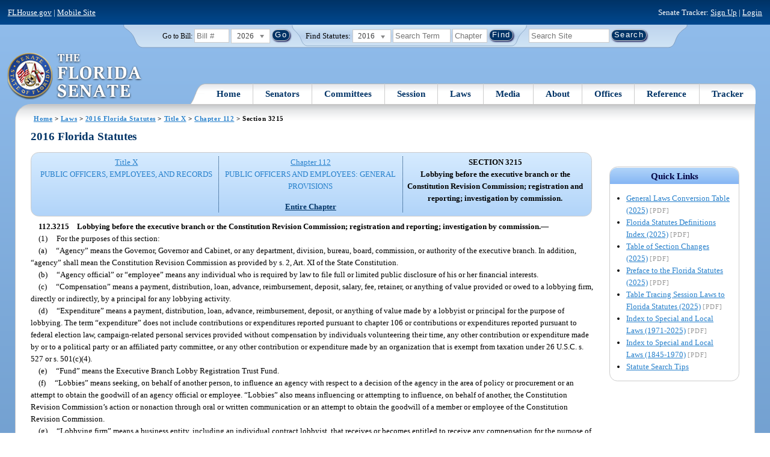

--- FILE ---
content_type: text/html; charset=utf-8
request_url: https://www.flsenate.gov/Laws/Statutes/2016/112.3215
body_size: 68097
content:
<!DOCTYPE html>

<html class="no-js">

<head>
    <meta charset="utf-8" />
    <link rel="apple-touch-icon" href="/Content/img/apple-touch-icon.png">
    <link rel="apple-touch-icon" sizes="72x72" href="/Content/img/apple-touch-icon-72x72-precomposed.png">
    <link rel="apple-touch-icon" sizes="57x57" href="/Content/img/apple-touch-icon-57x57-precomposed.png">
    <link rel="apple-touch-icon" sizes="114x114" href="/Content/img/apple-touch-icon-114x114-precomposed.png">
    <title>
    Chapter 112 Section 3215 - 2016 Florida Statutes - The Florida Senate
</title>
    <link href="/Content/css/styles.css" rel="stylesheet" type="text/css" media="screen" />
    <link href="/Content/css/print.css" rel="stylesheet" type="text/css" media="print" />
    <link href="/Content/css/chosen.css" rel="stylesheet" type="text/css" />
    
    <style>
        /*.box.left { padding: 0; }*/
        .statuteTOC { text-align: left; clear: both; /*background: none repeat scroll 0 0 #EDEDED; border: 0.09em solid #A9AAAB;*/ padding: 0.5em; position: relative; float: left; width: 98%; border-top: .09em dotted #036; }
            .statuteTOC:first-of-type, .statuteTOC.entireCh { border-top: none; }
        .lt-ie9 .statuteTOC.entireCh { border: 0; }
        .statuteTOC:hover { /*background-color:#d3e9ff;*/ background-color: #fff; }
        .statuteTOC a, .statuteTOC .selected { text-decoration: none; font-weight: bold; font-size: 1.1em; }

        /*.statuteTOC .entireCh a {float:right; }*/
        .tracker { float: left; width: 28px; }
        .trackerTitle { width: 28px; height:28px; float: left; content: ' '; }
        .statuteTOC .title { width: 10em; float: left; }
        .statuteTOC .descript { display: block; float: left; width: 60%; }
        .TOCcontrols { width: 9em; float: right; /*position: absolute; right: .5em;*/ }
            .TOCcontrols a { background: #036; color: #fff; padding: .2em .4em; white-space: nowrap; }
                .TOCcontrols a:hover { background: #2881cc; }
            .TOCcontrols .entireCh { display: block; margin-top: 1em; background: transparent; color: #036; padding: 0; text-align: right; margin-right: .5em; }
                .TOCcontrols .entireCh:hover { color: #2881CC; background: transparent; }

        /*Condensed/Mini Statute TOC prototype*/
        .miniStatuteTOC { /*float: left;*/  padding: 0 .5em; border-right: .09em dotted #036; display:table-cell; vertical-align:top; }
            .miniStatuteTOC:last-of-type  { border-right: none; }
        .twoAreas.filter, .threeAreas.filter, .fourAreas.filter { display: table; }
        .twoAreas .miniStatuteTOC { width: 49%;}
        .threeAreas .miniStatuteTOC { width: 32%; }
        .fourAreas .miniStatuteTOC { width: 24%; }

        .miniStatuteTOC a, .miniStatuteTOC a:hover .title { text-decoration: none; }
        .miniStatuteTOC a .title {text-decoration: underline; display:block;}
        
        .miniStatuteTOC .selected { text-decoration: none; font-weight: bold; /*font-size: 1.1em;*/  }
            .miniStatuteTOC a.wholeChp { display: block; margin-top: 1em; font-weight:bold; color: #036; text-decoration:underline;}
                .miniStatuteTOC a.wholeChp:hover { text-decoration: none; }
        .citeSearch { height: 32px; width: 32px; background-image: url("/UserContent/img/icons/billscite.png"); background-repeat:no-repeat; content: " "; display: inline-block; margin-right: 0.25em; }
        .trackMulti { height: 32px; width: 32px; background-image: url("/UserContent/img/icons/trackMulti.png"); background-repeat:no-repeat; content: " "; display: inline-block; margin-right: 0.25em; }
       #htop p.grid-50 {clear: none !important; margin: 0.8em 0 !important; } /* DP: style rule added to fix top header by negating styles added by statutory files */ 
       
       /*CV: styles added for titles affected by right column icons.*/
        div.PartTitle p { clear: left; }  
        div.Title p { clear: left; }
        .highlight { background-color:#ffff70; font-weight: bold; }
        .lt-ie10 div#RightCol { width: 230px; }
        #RightCol {margin-top:4.5em; }
    </style>



<script src="/Scripts/GoogleAnalytics.js"></script>

<script>
    initializeGoogleAnalytics('https://www.googletagmanager.com/gtag/js?id=', 'G-8CSBCL4LLF');
</script>

<script>
    initializeGoogleAnalytics('https://www.googletagmanager.com/gtag/js?id=', 'G-ZLT62P38CF');
</script>



</head>
<body>

    <!-- Transparent image to track how many users have JavaScript disabled -->
    <noscript><img src="/usercontent/img/icons/TransparentDot.gif" /></noscript>

    <script src="/Scripts/jquery-3.7.1.js"></script>
<script src="/Scripts/modernizr-2.6.2-respond-1.1.0.min.js"></script>
<script src="/Scripts/jquery.colorbox-min.js"></script>
<script src="/Scripts/jquery.placeholder.js"></script>
<script src="/Scripts/PhotoViewer.js"></script>
<script src="/Scripts/Tracker.js"></script>
<script src="/Scripts/chosen.jquery.js"></script>


    <!-- Htop: begin -->
    <div class="noindex">
        <!--noindex class tells Site Search Crawler to ignore html inside this tag-->

        <p id="skip"><a href="#menu">Skip to Navigation</a> | <a href="#main">Skip to Main Content</a> | <a href="#footer">Skip to Site Map</a></p>

        <div id="htop" class="grid-100 grid-parent clearfix">

            <p class="grid-50"><a href="http://www.flhouse.gov" id="FLHouseLink">FLHouse.gov</a> | <a class="GAMobile" href="/MobileSite">Mobile Site</a></p>
                <p class="grid-50 righttext">Senate Tracker: <a href="/Tracker/Signup">Sign Up</a> | <a href="/Tracker/Login">Login</a> </p>

        </div>
    </div>
    <!-- Htop: end -->
    <!-- Watch Session: end -->
    <div class="grid-container">
        <div class="grid-100">
            <div class="header-container">
                <!-- Search box: begin -->
                <div class="noindex">
                    <!--noindex class tells Site Search Crawler to ignore html inside this tag-->
                    <div id="searchbox">
                        <!--Go to Bill-->
                        <form action="/Session/Bill" method="post" class="form-inline">
                            <input name="__RequestVerificationToken" type="hidden" value="9cpLHrnZcyZjIPkkPRr5PI7qlabaf_vLMDOiX_4WG0IbWNJPjKA8CV7pflmJwcfY2Q5YMHbX2XbYYUOaAy9Zk7FmmDnEfyxMdiUFBGDABS01" />
                            <span>
                                <label for="BillNumber">Go to Bill:</label>
                            </span>
                            <input type="search" class="input-mini-em" name="BillNumber" id="BillNumber" placeholder="Bill #">
                            <label class="print" for="billYear">Year:</label>
                                <select name="SessionYear" id="billYear" class="aytdropdown">
                <option value="2026" selected="selected">2026</option>
                <option value="2025">2025</option>
                <option value="2025C">2025C</option>
                <option value="2025B">2025B</option>
                <option value="2025A">2025A</option>
                <option value="2024O">2024 Org.</option>
                <option value="2024">2024</option>
                <option value="2023C">2023C</option>
                <option value="2023">2023</option>
                <option value="2023B">2023B</option>
                <option value="2022A">2022A</option>
                <option value="2022O">2022 Org.</option>
                <option value="2022D">2022D</option>
                <option value="2022C">2022C</option>
                <option value="2022">2022</option>
                <option value="2021B">2021B</option>
                <option value="2021A">2021A</option>
                <option value="2021">2021</option>
                <option value="2020O">2020 Org.</option>
                <option value="2020">2020</option>
                <option value="2019I">2019 I</option>
                <option value="2019">2019</option>
                <option value="2018O">2018 Org.</option>
                <option value="2018">2018</option>
                <option value="2017A">2017A</option>
                <option value="2017">2017</option>
                <option value="2016O">2016 Org.</option>
                <option value="2016">2016</option>
                <option value="2015C">2015C</option>
                <option value="2015B">2015B</option>
                <option value="2015A">2015A</option>
                <option value="2015">2015</option>
                <option value="2014O">2014 Org.</option>
                <option value="2014A">2014A</option>
                <option value="2014">2014</option>
                <option value="2013">2013</option>
                <option value="2012O">2012 Org.</option>
                <option value="2012B">2012B</option>
                <option value="2012">2012</option>
                <option value="2011">2011</option>
                <option value="2010A">2010A</option>
                <option value="2010O">2010 Org.</option>
                <option value="2010C">2010C</option>
                <option value="2010">2010</option>
                <option value="2009B">2009B</option>
                <option value="2009">2009</option>
                <option value="2009A">2009A</option>
                <option value="2008O">2008 Org.</option>
                <option value="2008">2008</option>
                <option value="2007D">2007D</option>
                <option value="2007C">2007C</option>
                <option value="2007B">2007B</option>
                <option value="2007">2007</option>
                <option value="2007A">2007A</option>
                <option value="2006O">2006 Org.</option>
                <option value="2006">2006</option>
                <option value="2005B">2005B</option>
                <option value="2005">2005</option>
                <option value="2004A">2004A</option>
                <option value="2004O">2004 Org.</option>
                <option value="2004">2004</option>
                <option value="2003E">2003E</option>
                <option value="2003D">2003D</option>
                <option value="2003C">2003C</option>
                <option value="2003B">2003B</option>
                <option value="2003A">2003A</option>
                <option value="2003">2003</option>
                <option value="2002O">2002 Org.</option>
                <option value="2002E">2002E</option>
                <option value="2002D">2002D</option>
                <option value="2002">2002</option>
                <option value="2001C">2001C</option>
                <option value="2001B">2001B</option>
                <option value="2001">2001</option>
                <option value="2001A">2000A (Dec.)</option>
                <option value="2000O">2000 Org.</option>
                <option value="2000">2000</option>
                <option value="2000A">2000A (Jan.)</option>
                <option value="1999">1999</option>
                <option value="1998O">1998 Org</option>
                <option value="1998">1998</option>
    </select>


                            <input type="hidden" name="FromGoToBill" value="True" />
                            <input type="submit" value="Go" class="blue button round">
                        </form>
                        <input type="hidden" id="DefaultSessionYear" value="" /> 
                        <!-- Search Statutes -->
                        <form action="/Laws/Statutes" method="post" class="form-inline statuebox">
                            <input name="__RequestVerificationToken" type="hidden" value="iKNoG_pTVaglTMvSoSecBZKvH-HcQylzzyhGybbzEii7isYUhlHtF8ijfbHDme6917oL2SQofhUpoW3JbJm5__OdB6k-gUmlP5P9PA8FwvI1" />
                            <span>Find Statutes:</span>
                            <label class="print" for="statuteYear">Year:</label>
                                <select name="StatuteYear" id="statuteYear" class="aytdropdown">
            <option value="2025">2025</option>
            <option value="2024">2024</option>
            <option value="2023">2023</option>
            <option value="2022">2022</option>
            <option value="2021">2021</option>
            <option value="2020">2020</option>
            <option value="2019">2019</option>
            <option value="2018">2018</option>
            <option value="2017">2017</option>
            <option value="2016" selected="selected">2016</option>
            <option value="2015">2015</option>
            <option value="2014">2014</option>
            <option value="2013">2013</option>
            <option value="2012">2012</option>
            <option value="2011">2011</option>
            <option value="2010">2010</option>
            <option value="2009">2009</option>
            <option value="2008">2008</option>
            <option value="2007">2007</option>
            <option value="2006">2006</option>
            <option value="2005">2005</option>
            <option value="2004">2004</option>
            <option value="2003">2003</option>
            <option value="2002">2002</option>
            <option value="2001">2001</option>
            <option value="2000">2000</option>
            <option value="1999">1999</option>
            <option value="1998">1998</option>
            <option value="1997">1997</option>
    </select>


                            <input type="search" name="StatuteSearchQuery" class="input-small-em" placeholder="Search Term">
                            <label class="print" for="statuteChap">Within Chapter:</label>
                            <input type="search" name="GoToChapter" id="statuteChap" class="input-mini-em" placeholder="Chapter">
                            <input type="submit" value="Find" class="blue button round">
                        </form>

                        <!--Search Flsenate.gov-->
                        <form accept-charset="utf-8" action="/search/results" class="form-inline" method="get">
                            <input type="search" autocomplete="off" class="input-medium-em" name="q" title="search" id="searchQuery" placeholder="Search Site">
                            <input type="submit" value="Search" class="blue button round">
                        </form>
                    </div>
                </div>
                <noscript>
                    <p class="right centertext redtext mar-bot0 width50" style="margin-top:3em;">Javascript must be enabled for site search.</p>
                </noscript>
                <!-- Search box: end -->
                <header class="wrapper clearfix">
                    <h1 class="print">The Florida Senate</h1>
                    <div id="logo">
                        <a href="/" class="logo sealsImg"></a>
                    </div>

                    <!-- Menu:start -->
                    <nav>
                        <ul id="menu">
                            <li class="first">
                                <a href="/">Home</a>
                            </li>

                            <li>
                                <a href="/Senators" class="drop">Senators</a>
                                <div class="dropdown_1column">
                                    <div class="col_1">
                                        <p><a href="/Senators">Senator List</a></p>
                                        <p><a href="/Senators/Find">Find Your Legislators</a></p>
                                        <p><a href="/Senators/Districts">District Maps</a></p>
                                        <p><a href="/Senators/VoteDisclosures">Vote Disclosures</a></p>
                                    </div>
                                </div>
                            </li>

                            <li>
                                <a href="/Committees" class="drop">Committees</a>
                                <div class="dropdown_1column">
                                    <div class="col_1">
                                        <p><a href="/Committees">Committee List</a></p>
                                        <p>
                                            <a href="/Committees/Publications">
                                                Committee<br />
                                                Publications
                                            </a>
                                        </p>
                                    </div>
                                </div>
                            </li>

                            <li>
                                <a href="/Session" class="drop">Session</a>
                                <div class="dropdown_3columns">
                                    <div class="col_1">
                                        <p><a href="/Session/Bills">Bills</a></p>
                                        <p><a href="/Session/Calendars">Calendars</a></p>
                                        <p><a href="/Session/Journals">Journals</a></p>
                                    </div>
                                    <div class="col_1">
                                        <p><a href="/Session/Appropriations">Appropriations</a></p>
                                        <p><a href="/Session/Conferences">Conferences</a></p>
                                        <p><a href="/Session/Reports">Reports</a></p>
                                    </div>
                                    <div class="col_1">
                                        <p><a href="/Session/ExecutiveAppointments">Executive Appointments</a></p>
                                        <p><a href="/Session/ExecutiveSuspensions">Executive Suspensions</a></p>
                                        <p><a href="/Session/Redistricting">Redistricting</a></p>
                                    </div>
                                </div>
                            </li>

                            <li>
                                <a href="/Laws" class="drop">Laws</a>
                                <div class="dropdown_2columns">
                                    <div class="col_1">
                                        <p><a href="/Laws/Statutes">Statutes</a></p>
                                        <p>
                                            <a href="/Search/StatuteSearchTips">
                                                Help Searching<br>
                                                Statutes
                                            </a>
                                        </p>
                                        <p><a href="/Laws/Constitution">Constitution</a></p>
                                    </div>
                                    <div class="col_1">
                                        <p><a href="http://laws.flrules.org/">Laws of Florida <span class="newWindowIco16 commonIco"></span></a></p>
                                        <p><a href="http://www.leg.state.fl.us/cgi-bin/View_Page.pl?Tab=info_center&Submenu=2&File=index.html&Directory=portal/legistore/&Location=app">Order - Legistore <span class="newWindowIco16 commonIco"></span></a></p>
                                    </div>
                                </div>
                            </li>

                            <li>
                                <a href="/Media" class="drop">Media</a>
                                <div class="dropdown_2columns">
                                    <div class="col_1">
                                        <p>
                                            <a href="/Media/VideoSchedule">
                                                Video Broadcast<br>
                                                Schedule
                                            </a>
                                        </p>
                                        <p><a href="/Media/Publications">Publications</a></p>
                                    </div>
                                    <div class="col_1">
                                        <p><a href="/Media/Videos">Videos</a></p>
                                        <p><a href="/Media/Topics">Topics</a></p>
                                    </div>
                                </div>
                            </li>

                            <li>
                                <a href="/About" class="drop">About</a>
                                <div class="dropdown_2columns">
                                    <div class="col_1">
                                        <p><a href="/About/Employment">Employment</a></p>
                                        <p><a href="/About/Accessibility">Accessibility</a></p>
                                    </div>
                                    <div class="col_1">
                                        <p><a href="/About/Visit">Visit Us</a> </p>
                                        <p><a href="/About/Contact">Contact Us</a></p>
                                        <p><a href=" https://senatepages.flsenate.gov/">Page Program</a></p>
                                    </div>
                                </div>
                            </li>

                            <li>
                                <a href="/Offices" class="drop">Offices</a>
                                <div class="dropdown_2columns align_right">
                                    <div class="col_1">
                                        <p><a href="/Offices/President">President's Office </a></p>
                                        <p><a href="/Offices/Majority">Majority Office</a></p>
                                    </div>
                                    <div class="col_1">
                                        <p><a href="/Offices/Minority">Minority Office</a></p>
                                        <p><a href="/Offices/Secretary">Secretary's Office </a></p>
                                    </div>
                                </div>
                            </li>

                            <li>
                                <a href="/Reference" class="drop">Reference</a>
                                <div class="dropdown_2columns align_right">
                                    <div class="col_1">
                                        <p><a href="/Reference/Glossary">Glossary</a></p>
                                        <p><a href="/Reference/FAQ">FAQ</a></p>
                                        <p><a href="/Reference/Help">Help</a></p>
                                        <p><a href="/Reference/Links">Links</a></p>
                                        <p><a href="/Search/SiteSearchTips">Search Tips</a></p>
                                    </div>
                                    <div class="col_1">
                                        <p><a href="/Reference/Publications">Publications</a></p>
                                        <p><a href="/Reference/SenateRules">Rules</a></p>
                                        <p><a href="/Reference/Publications/SenateHandbooks">Handbooks</a></p>
                                        <p><a href="/Reference/AdvisoryOpinions">Advisory Opinions</a></p>
                                        <p><a href="/Reference/PublicRecords">Public Records</a></p>
                                    </div>
                                </div>
                            </li>

                            <li class="last">
                                <a href="/Tracker">Tracker</a>
                                <div class="dropdown_1column align_right">
                                    <div class="col_1">

                                            <p><a href="/Tracker/Login">Login</a></p>
                                            <p><a href="/Tracker/Signup">Sign Up</a></p>
                                        <p><a href="/Tracker/Help">Tracker Help</a></p>
                                    </div>
                                </div>
                            </li>
                        </ul>
                    </nav>
                    <!-- Menu:end -->
                </header>
            </div>
            <div id="main" class="grid-100">
                <div class="main wrapper clearfix">
                    


                    
    <div id="breadcrumbs"><a href="/">Home</a> &gt; <a href="/Laws">Laws</a> &gt; <a href="/Laws/Statutes/2016">2016 Florida Statutes</a> &gt; <a href="/Laws/Statutes/2016/Title10/#Title10">Title X</a> &gt;  
            <a href="/Laws/Statutes/2016/Chapter112">Chapter 112</a> &gt; Section 3215    </div>

                    






<!-- Right column begin -->
<div id="RightCol" class="grid-fixedRight">
    
    <!-- Bills that Cite this Section: Begin-->
    <!-- Bills: End-->
    <!-- quick links: begin -->
            <div class="quicklink">
            <p class="ql-title">Quick Links</p>
            <ul>
                    <li><a target="_blank" href="/PublishedContent/Laws/Statutes/Links/General_Laws_Conversion_Table__2025_.pdf">General Laws Conversion Table (2025)</a> <span class="filetype">[PDF]</span></li>
                    <li><a target="_blank" href="/PublishedContent/Laws/Statutes/Links/Florida_Statutes_Definitions_Index__2025_.pdf">Florida Statutes Definitions Index (2025)</a> <span class="filetype">[PDF]</span></li>
                    <li><a target="_blank" href="/PublishedContent/Laws/Statutes/Links/Table_of_Section_Changes__2025_.pdf">Table of Section Changes (2025)</a> <span class="filetype">[PDF]</span></li>
                    <li><a target="_blank" href="/PublishedContent/Laws/Statutes/Links/Preface_to_the_Florida_Statutes__2025_.pdf">Preface to the Florida Statutes (2025)</a> <span class="filetype">[PDF]</span></li>
                    <li><a target="_blank" href="/PublishedContent/Laws/Statutes/Links/Table_Tracing_Session_Laws_to_Florida_Statutes__2025_.pdf">Table Tracing Session Laws to Florida Statutes (2025)</a> <span class="filetype">[PDF]</span></li>
                    <li><a target="_blank" href="/PublishedContent/Laws/Statutes/Links/Index_to_Special_and_Local_Laws__1971_2025_.pdf">Index to Special and Local Laws (1971-2025)</a> <span class="filetype">[PDF]</span></li>
                    <li><a target="_blank" href="/PublishedContent/Laws/Statutes/Links/IndexSpecialLocalLaws1845-1970.pdf">Index to Special and Local Laws (1845-1970)</a> <span class="filetype">[PDF]</span></li>
                    <li><a href="/Search/StatuteSearchTips">Statute Search Tips</a></li>
            </ul>
        </div>


    <!-- quick links: end -->
</div>
<!-- Right column end -->

<!-- Left column begin -->
<div class="grid-autoLeft">
    <h2>
        2016 Florida Statutes     </h2>

    
    <div class="threeAreas filter left width98 rounded">
        <div class="miniStatuteTOC"><a href="/Laws/Statutes/2016/Title10/#Title10"><span class="title">Title X</span> <span class="descript">PUBLIC OFFICERS, EMPLOYEES, AND RECORDS</span></a></div>
        
                    <div class="miniStatuteTOC">
                        <a href="/Laws/Statutes/2016/Chapter112"><span class="title">Chapter 112</span>
                        <span class="descript">PUBLIC OFFICERS AND EMPLOYEES: GENERAL PROVISIONS</span></a> 
                            <a class="wholeChp" href="/Laws/Statutes/2016/Chapter112/All">Entire Chapter</a>
                    </div>
                    <div class="miniStatuteTOC">
                        <span class="selected">SECTION 3215 <br />
                        Lobbying before the executive branch or the Constitution Revision Commission; registration and reporting; investigation by commission.</span>
                    </div>
    
    </div> 
    

    <div class="HighlightBlock">
        <link href="/UserContent/Laws/Statutes/Statute2016/css/FSChapter.css" rel="stylesheet" type="text/css">
<!DOCTYPE html PUBLIC "-//W3C//DTD XHTML 1.0 Transitional//EN" "https://www.w3.org/TR/xhtml1/DTD/xhtml1-transitional.dtd"><html xmlns="https://www.w3.org/1999/xhtml" xmlns:mso="urn:schemas-microsoft-com:office:office" xmlns:msdt="uuid:C2F41010-65B3-11d1-A29F-00AA00C14882"><head><meta http-equiv="content-type" content="text/html; charset=utf-8" /><title>F.S. 112.3215</title><link rel="stylesheet" type="text/css" href="https://www.flsenate.gov/UserContent/Laws/Statutes/Statute2016/css/FSSection.css" />
<!--[if gte mso 9]><xml>
<mso:CustomDocumentProperties>
<mso:StatuteChapter msdt:dt="string">112.000000000000</mso:StatuteChapter>
<mso:StatuteChapterName msdt:dt="string">Public officers and employees: general provisions</mso:StatuteChapterName>
<mso:StatuteYear msdt:dt="string">2016.00000000000</mso:StatuteYear>
<mso:StatutePart msdt:dt="string">III</mso:StatutePart>
<mso:StatuteChapterSection msdt:dt="string">0112.3215</mso:StatuteChapterSection>
<mso:StatuteSection msdt:dt="string">3215</mso:StatuteSection>
</mso:CustomDocumentProperties>
</xml><![endif]-->
</head><body><div class="Section"><span class="SectionNumber">112.3215&#x2003;</span><span class="Catchline"><span xml:space="preserve" class="CatchlineText">Lobbying before the executive branch or the Constitution Revision Commission; registration and reporting; investigation by commission.</span><span class="EmDash">&#x2014;</span></span><span class="SectionBody"><div class="Subsection"><span class="Number">(1)&#x2003;</span><span xml:space="preserve" class="Text Intro Justify">For the purposes of this section:</span><div class="Paragraph"><span class="Number">(a)&#x2003;</span><span xml:space="preserve" class="Text Intro Justify">“Agency” means the Governor, Governor and Cabinet, or any department, division, bureau, board, commission, or authority of the executive branch. In addition, “agency” shall mean the Constitution Revision Commission as provided by s. 2, Art. XI of the State Constitution.</span></div><div class="Paragraph"><span class="Number">(b)&#x2003;</span><span xml:space="preserve" class="Text Intro Justify">“Agency official” or “employee” means any individual who is required by law to file full or limited public disclosure of his or her financial interests.</span></div><div class="Paragraph"><span class="Number">(c)&#x2003;</span><span xml:space="preserve" class="Text Intro Justify">“Compensation” means a payment, distribution, loan, advance, reimbursement, deposit, salary, fee, retainer, or anything of value provided or owed to a lobbying firm, directly or indirectly, by a principal for any lobbying activity.</span></div><div class="Paragraph"><span class="Number">(d)&#x2003;</span><span xml:space="preserve" class="Text Intro Justify">“Expenditure” means a payment, distribution, loan, advance, reimbursement, deposit, or anything of value made by a lobbyist or principal for the purpose of lobbying. The term “expenditure” does not include contributions or expenditures reported pursuant to chapter 106 or contributions or expenditures reported pursuant to federal election law, campaign-related personal services provided without compensation by individuals volunteering their time, any other contribution or expenditure made by or to a political party or an affiliated party committee, or any other contribution or expenditure made by an organization that is exempt from taxation under 26 U.S.C. s. 527 or s. 501(c)(4).</span></div><div class="Paragraph"><span class="Number">(e)&#x2003;</span><span xml:space="preserve" class="Text Intro Justify">“Fund” means the Executive Branch Lobby Registration Trust Fund.</span></div><div class="Paragraph"><span class="Number">(f)&#x2003;</span><span xml:space="preserve" class="Text Intro Justify">“Lobbies” means seeking, on behalf of another person, to influence an agency with respect to a decision of the agency in the area of policy or procurement or an attempt to obtain the goodwill of an agency official or employee. “Lobbies” also means influencing or attempting to influence, on behalf of another, the Constitution Revision Commission’s action or nonaction through oral or written communication or an attempt to obtain the goodwill of a member or employee of the Constitution Revision Commission.</span></div><div class="Paragraph"><span class="Number">(g)&#x2003;</span><span xml:space="preserve" class="Text Intro Justify">“Lobbying firm” means a business entity, including an individual contract lobbyist, that receives or becomes entitled to receive any compensation for the purpose of lobbying, where any partner, owner, officer, or employee of the business entity is a lobbyist.</span></div><div class="Paragraph"><span class="Number">(h)&#x2003;</span><span xml:space="preserve" class="Text Intro Justify">“Lobbyist” means a person who is employed and receives payment, or who contracts for economic consideration, for the purpose of lobbying, or a person who is principally employed for governmental affairs by another person or governmental entity to lobby on behalf of that other person or governmental entity. “Lobbyist” does not include a person who is:</span><div class="SubParagraph"><span class="Number">1.&#x2003;</span><span xml:space="preserve" class="Text Intro Justify">An attorney, or any person, who represents a client in a judicial proceeding or in a formal administrative proceeding conducted pursuant to chapter 120 or any other formal hearing before an agency, board, commission, or authority of this state.</span></div><div class="SubParagraph"><span class="Number">2.&#x2003;</span><span xml:space="preserve" class="Text Intro Justify">An employee of an agency or of a legislative or judicial branch entity acting in the normal course of his or her duties.</span></div><div class="SubParagraph"><span class="Number">3.&#x2003;</span><span xml:space="preserve" class="Text Intro Justify">A confidential informant who is providing, or wishes to provide, confidential information to be used for law enforcement purposes.</span></div><div class="SubParagraph"><span class="Number">4.&#x2003;</span><span xml:space="preserve" class="Text Intro Justify">A person who lobbies to procure a contract pursuant to chapter 287 which contract is less than the threshold for CATEGORY ONE as provided in s. <a href="/Laws/Statutes/2016/287.017">287.017</a>.</span></div></div><div class="Paragraph"><span class="Number">(i)&#x2003;</span><span xml:space="preserve" class="Text Intro Justify">“Principal” means the person, firm, corporation, or other entity which has employed or retained a lobbyist.</span></div></div><div class="Subsection"><span class="Number">(2)&#x2003;</span><span xml:space="preserve" class="Text Intro Justify">The Executive Branch Lobby Registration Trust Fund is hereby created within the commission to be used for the purpose of funding any office established to administer the registration of lobbyists lobbying an agency, including the payment of salaries and other expenses. The trust fund is not subject to the service charge to General Revenue provisions of chapter 215. All annual registration fees collected pursuant to this section shall be deposited into such fund.</span></div><div class="Subsection"><span class="Number">(3)&#x2003;</span><span xml:space="preserve" class="Text Intro Justify">A person may not lobby an agency until such person has registered as a lobbyist with the commission. Such registration shall be due upon initially being retained to lobby and is renewable on a calendar year basis thereafter. Upon registration the person shall provide a statement signed by the principal or principal’s representative that the registrant is authorized to represent the principal. The principal shall also identify and designate its main business on the statement authorizing that lobbyist pursuant to a classification system approved by the commission. The registration shall require each lobbyist to disclose, under oath, the following information:</span><div class="Paragraph"><span class="Number">(a)&#x2003;</span><span xml:space="preserve" class="Text Intro Justify">Name and business address;</span></div><div class="Paragraph"><span class="Number">(b)&#x2003;</span><span xml:space="preserve" class="Text Intro Justify">The name and business address of each principal represented;</span></div><div class="Paragraph"><span class="Number">(c)&#x2003;</span><span xml:space="preserve" class="Text Intro Justify">His or her area of interest;</span></div><div class="Paragraph"><span class="Number">(d)&#x2003;</span><span xml:space="preserve" class="Text Intro Justify">The agencies before which he or she will appear; and</span></div><div class="Paragraph"><span class="Number">(e)&#x2003;</span><span xml:space="preserve" class="Text Intro Justify">The existence of any direct or indirect business association, partnership, or financial relationship with any employee of an agency with which he or she lobbies, or intends to lobby, as disclosed in the registration.</span></div></div><div class="Subsection"><span class="Number">(4)&#x2003;</span><span xml:space="preserve" class="Text Intro Justify">The annual lobbyist registration fee shall be set by the commission by rule, not to exceed $40 for each principal represented.</span></div><div class="Subsection"><div class="Paragraph"><div class="SubParagraph"><span class="Number">(5)(a)1.&#x2003;</span><span xml:space="preserve" class="Text Intro Justify">Each lobbying firm shall file a compensation report with the commission for each calendar quarter during any portion of which one or more of the firm’s lobbyists were registered to represent a principal. The report shall include the:</span><div class="SubSubParagraph"><span class="Number">a.&#x2003;</span><span xml:space="preserve" class="Text Intro Justify">Full name, business address, and telephone number of the lobbying firm;</span></div><div class="SubSubParagraph"><span class="Number">b.&#x2003;</span><span xml:space="preserve" class="Text Intro Justify">Name of each of the firm’s lobbyists; and</span></div><div class="SubSubParagraph"><span class="Number">c.&#x2003;</span><span xml:space="preserve" class="Text Intro Justify">Total compensation provided or owed to the lobbying firm from all principals for the reporting period, reported in one of the following categories: $0; $1 to $49,999; $50,000 to $99,999; $100,000 to $249,999; $250,000 to $499,999; $500,000 to $999,999; $1 million or more.</span></div></div><div class="SubParagraph"><span class="Number">2.&#x2003;</span><span xml:space="preserve" class="Text Intro Justify">For each principal represented by one or more of the firm’s lobbyists, the lobbying firm’s compensation report shall also include the:</span><div class="SubSubParagraph"><span class="Number">a.&#x2003;</span><span xml:space="preserve" class="Text Intro Justify">Full name, business address, and telephone number of the principal; and</span></div><div class="SubSubParagraph"><span class="Number">b.&#x2003;</span><span xml:space="preserve" class="Text Intro Justify">Total compensation provided or owed to the lobbying firm for the reporting period, reported in one of the following categories: $0; $1 to $9,999; $10,000 to $19,999; $20,000 to $29,999; $30,000 to $39,999; $40,000 to $49,999; or $50,000 or more. If the category “$50,000 or more” is selected, the specific dollar amount of compensation must be reported, rounded up or down to the nearest $1,000.</span></div></div><div class="SubParagraph"><span class="Number">3.&#x2003;</span><span xml:space="preserve" class="Text Intro Justify">If the lobbying firm subcontracts work from another lobbying firm and not from the original principal:</span><div class="SubSubParagraph"><span class="Number">a.&#x2003;</span><span xml:space="preserve" class="Text Intro Justify">The lobbying firm providing the work to be subcontracted shall be treated as the reporting lobbying firm’s principal for reporting purposes under this paragraph; and</span></div><div class="SubSubParagraph"><span class="Number">b.&#x2003;</span><span xml:space="preserve" class="Text Intro Justify">The reporting lobbying firm shall, for each lobbying firm identified under subparagraph 2., identify the name and address of the principal originating the lobbying work.</span></div></div><div class="SubParagraph"><span class="Number">4.&#x2003;</span><span xml:space="preserve" class="Text Intro Justify">The senior partner, officer, or owner of the lobbying firm shall certify to the veracity and completeness of the information submitted pursuant to this paragraph.</span></div></div><div class="Paragraph"><span class="Number">(b)&#x2003;</span><span xml:space="preserve" class="Text Intro Justify">For each principal represented by more than one lobbying firm, the commission shall aggregate the reporting-period and calendar-year compensation reported as provided or owed by the principal.</span></div><div class="Paragraph"><span class="Number">(c)&#x2003;</span><span xml:space="preserve" class="Text Intro Justify">The reporting statements shall be filed no later than 45 days after the end of each reporting period. The four reporting periods are from January 1 through March 31, April 1 through June 30, July 1 through September 30, and October 1 through December 31, respectively. Reporting statements must be filed by electronic means as provided in s. <a href="/Laws/Statutes/2016/112.32155">112.32155</a>.</span></div><div class="Paragraph"><span class="Number">(d)&#x2003;</span><span xml:space="preserve" class="Text Intro Justify">The commission shall provide by rule the grounds for waiving a fine, the procedures by which a lobbying firm that fails to timely file a report shall be notified and assessed fines, and the procedure for appealing the fines. The rule shall provide for the following:</span><div class="SubParagraph"><span class="Number">1.&#x2003;</span><span xml:space="preserve" class="Text Intro Justify">Upon determining that the report is late, the person designated to review the timeliness of reports shall immediately notify the lobbying firm as to the failure to timely file the report and that a fine is being assessed for each late day. The fine shall be $50 per day per report for each late day up to a maximum of $5,000 per late report.</span></div><div class="SubParagraph"><span class="Number">2.&#x2003;</span><span xml:space="preserve" class="Text Intro Justify">Upon receipt of the report, the person designated to review the timeliness of reports shall determine the amount of the fine due based upon the earliest of the following:</span><div class="SubSubParagraph"><span class="Number">a.&#x2003;</span><span xml:space="preserve" class="Text Intro Justify">When a report is actually received by the lobbyist registration and reporting office.</span></div><div class="SubSubParagraph"><span class="Number">b.&#x2003;</span><span xml:space="preserve" class="Text Intro Justify">When the electronic receipt issued pursuant to s. <a href="/Laws/Statutes/2016/112.32155">112.32155</a> is dated.</span></div></div><div class="SubParagraph"><span class="Number">3.&#x2003;</span><span xml:space="preserve" class="Text Intro Justify">Such fine shall be paid within 30 days after the notice of payment due is transmitted by the Lobbyist Registration Office, unless appeal is made to the commission. The moneys shall be deposited into the Executive Branch Lobby Registration Trust Fund.</span></div><div class="SubParagraph"><span class="Number">4.&#x2003;</span><span xml:space="preserve" class="Text Intro Justify">A fine shall not be assessed against a lobbying firm the first time any reports for which the lobbying firm is responsible are not timely filed. However, to receive the one-time fine waiver, all reports for which the lobbying firm is responsible must be filed within 30 days after the notice that any reports have not been timely filed is transmitted by the Lobbyist Registration Office. A fine shall be assessed for any subsequent late-filed reports.</span></div><div class="SubParagraph"><span class="Number">5.&#x2003;</span><span xml:space="preserve" class="Text Intro Justify">Any lobbying firm may appeal or dispute a fine, based upon unusual circumstances surrounding the failure to file on the designated due date, and may request and shall be entitled to a hearing before the commission, which shall have the authority to waive the fine in whole or in part for good cause shown. Any such request shall be made within 30 days after the notice of payment due is transmitted by the Lobbyist Registration Office. In such case, the lobbying firm shall, within the 30-day period, notify the person designated to review the timeliness of reports in writing of his or her intention to bring the matter before the commission.</span></div><div class="SubParagraph"><span class="Number">6.&#x2003;</span><span xml:space="preserve" class="Text Intro Justify">The person designated to review the timeliness of reports shall notify the commission of the failure of a lobbying firm to file a report after notice or of the failure of a lobbying firm to pay the fine imposed. All lobbyist registrations for lobbyists who are partners, owners, officers, or employees of a lobbying firm that fails to timely pay a fine are automatically suspended until the fine is paid or waived, and the commission shall promptly notify all affected principals of each suspension and each reinstatement.</span></div><div class="SubParagraph"><span class="Number">7.&#x2003;</span><span xml:space="preserve" class="Text Intro Justify">Notwithstanding any provision of chapter 120, any fine imposed under this subsection that is not waived by final order of the commission and that remains unpaid more than 60 days after the notice of payment due or more than 60 days after the commission renders a final order on the lobbying firm’s appeal shall be collected by the Department of Financial Services as a claim, debt, or other obligation owed to the state, and the department may assign the collection of such fine to a collection agent as provided in s. <a href="/Laws/Statutes/2016/17.20">17.20</a>.</span></div></div><div class="Paragraph"><span class="Number">(e)&#x2003;</span><span xml:space="preserve" class="Text Intro Justify">Each lobbying firm and each principal shall preserve for a period of 4 years all accounts, bills, receipts, computer records, books, papers, and other documents and records necessary to substantiate compensation. Any documents and records retained pursuant to this section may be subpoenaed for audit by the Legislative Auditing Committee pursuant to s. <a href="/Laws/Statutes/2016/11.40">11.40</a>, and such subpoena may be enforced in circuit court.</span></div></div><div class="Subsection"><div class="Paragraph"><span class="Number">(6)(a)&#x2003;</span><span xml:space="preserve" class="Text Intro Justify">Notwithstanding s. <a href="/Laws/Statutes/2016/112.3148">112.3148</a>, s. <a href="/Laws/Statutes/2016/112.3149">112.3149</a>, or any other provision of law to the contrary, no lobbyist or principal shall make, directly or indirectly, and no agency official, member, or employee shall knowingly accept, directly or indirectly, any expenditure.</span></div><div class="Paragraph"><span class="Number">(b)&#x2003;</span><span xml:space="preserve" class="Text Intro Justify">No person shall provide compensation for lobbying to any individual or business entity that is not a lobbying firm.</span></div></div><div class="Subsection"><span class="Number">(7)&#x2003;</span><span xml:space="preserve" class="Text Intro Justify">A lobbyist shall promptly send a written statement to the commission canceling the registration for a principal upon termination of the lobbyist’s representation of that principal. Notwithstanding this requirement, the commission may remove the name of a lobbyist from the list of registered lobbyists if the principal notifies the office that a person is no longer authorized to represent that principal.</span></div><div class="Subsection"><div class="Paragraph"><span class="Number">(8)(a)&#x2003;</span><span xml:space="preserve" class="Text Intro Justify">The commission shall investigate every sworn complaint that is filed with it alleging that a person covered by this section has failed to register, has failed to submit a compensation report, has made a prohibited expenditure, or has knowingly submitted false information in any report or registration required in this section.</span></div><div class="Paragraph"><span class="Number">(b)&#x2003;</span><span xml:space="preserve" class="Text Intro Justify">All proceedings, the complaint, and other records relating to the investigation are confidential and exempt from the provisions of s. <a href="/Laws/Statutes/2016/119.07">119.07</a>(1) and s. 24(a), Art. I of the State Constitution, and any meetings held pursuant to an investigation are exempt from the provisions of s. <a href="/Laws/Statutes/2016/286.011">286.011</a>(1) and s. 24(b), Art. I of the State Constitution either until the alleged violator requests in writing that such investigation and associated records and meetings be made public or until the commission determines, based on the investigation, whether probable cause exists to believe that a violation has occurred.</span></div><div class="Paragraph"><span class="Number">(c)&#x2003;</span><span xml:space="preserve" class="Text Intro Justify">The commission shall investigate any lobbying firm, lobbyist, principal, agency, officer, or employee upon receipt of information from a sworn complaint or from a random audit of lobbying reports indicating a possible violation other than a late-filed report.</span></div><div class="Paragraph"><div class="SubParagraph"><span class="Number">(d)1.&#x2003;</span><span xml:space="preserve" class="Text Intro Justify">Records relating to an audit conducted pursuant to this section or an investigation conducted pursuant to this section or s. <a href="/Laws/Statutes/2016/112.32155">112.32155</a> are confidential and exempt from s. <a href="/Laws/Statutes/2016/119.07">119.07</a>(1) and s. 24(a), Art. I of the State Constitution.</span></div><div class="SubParagraph"><span class="Number">2.&#x2003;</span><span xml:space="preserve" class="Text Intro Justify">Any portion of a meeting wherein such investigation or audit is discussed is exempt from s. <a href="/Laws/Statutes/2016/286.011">286.011</a> and s. 24(b), Art. I of the State Constitution.</span></div><div class="SubParagraph"><span class="Number">3.&#x2003;</span><span xml:space="preserve" class="Text Intro Justify">The exemptions no longer apply if the lobbying firm requests in writing that such investigation and associated records and meetings be made public or the commission determines there is probable cause that the audit reflects a violation of the reporting laws.</span></div></div></div><div class="Subsection"><span class="Number">(9)&#x2003;</span><span xml:space="preserve" class="Text Intro Justify">If the commission finds no probable cause to believe that a violation of this section occurred, it shall dismiss the complaint, whereupon the complaint, together with a written statement of the findings of the investigation and a summary of the facts, shall become a matter of public record, and the commission shall send a copy of the complaint, findings, and summary to the complainant and the alleged violator. If, after investigating information from a random audit of lobbying reports, the commission finds no probable cause to believe that a violation of this section occurred, a written statement of the findings of the investigation and a summary of the facts shall become a matter of public record, and the commission shall send a copy of the findings and summary to the alleged violator. If the commission finds probable cause to believe that a violation occurred, it shall report the results of its investigation to the Governor and Cabinet and send a copy of the report to the alleged violator by certified mail. Such notification and all documents made or received in the disposition of the complaint shall then become public records. Upon request submitted to the Governor and Cabinet in writing, any person whom the commission finds probable cause to believe has violated any provision of this section shall be entitled to a public hearing. Such person shall be deemed to have waived the right to a public hearing if the request is not received within 14 days following the mailing of the probable cause notification. However, the Governor and Cabinet may on its own motion require a public hearing and may conduct such further investigation as it deems necessary.</span></div><div class="Subsection"><span class="Number">(10)&#x2003;</span><span xml:space="preserve" class="Text Intro Justify">If the Governor and Cabinet find that a violation occurred, the Governor and Cabinet may reprimand the violator, censure the violator, or prohibit the violator from lobbying all agencies for a period not to exceed 2 years. If the violator is a lobbying firm, lobbyist, or principal, the Governor and Cabinet may also assess a fine of not more than $5,000 to be deposited in the Executive Branch Lobby Registration Trust Fund.</span></div><div class="Subsection"><span class="Number">(11)&#x2003;</span><span xml:space="preserve" class="Text Intro Justify">Any person who is required to be registered or to provide information under this section or under rules adopted pursuant to this section and who knowingly fails to disclose any material fact that is required by this section or by rules adopted pursuant to this section, or who knowingly provides false information on any report required by this section or by rules adopted pursuant to this section, commits a noncriminal infraction, punishable by a fine not to exceed $5,000. Such penalty is in addition to any other penalty assessed by the Governor and Cabinet pursuant to subsection (10).</span></div><div class="Subsection"><span class="Number">(12)&#x2003;</span><span xml:space="preserve" class="Text Intro Justify">Any person, when in doubt about the applicability and interpretation of this section to himself or herself in a particular context, may submit in writing the facts of the situation to the commission with a request for an advisory opinion to establish the standard of duty. An advisory opinion shall be rendered by the commission and, until amended or revoked, shall be binding on the conduct of the person who sought the opinion, unless material facts were omitted or misstated in the request.</span></div><div class="Subsection"><span class="Number">(13)&#x2003;</span><span xml:space="preserve" class="Text Intro Justify">Agencies shall be diligent to ascertain whether persons required to register pursuant to this section have complied. An agency may not knowingly permit a person who is not registered pursuant to this section to lobby the agency.</span></div><div class="Subsection"><span class="Number">(14)&#x2003;</span><span xml:space="preserve" class="Text Intro Justify">Upon discovery of violations of this section an agency or any person may file a sworn complaint with the commission.</span></div><div class="Subsection"><span class="Number">(15)&#x2003;</span><span xml:space="preserve" class="Text Intro Justify">The commission shall adopt rules to administer this section, which shall prescribe forms for registration and compensation reports, procedures for registration, and procedures that will prevent disclosure of information that is confidential as provided in this section.</span></div></span><div class="History"><span class="HistoryTitle">History.</span><span class="EmDash">&#x2014;</span><span xml:space="preserve" class="HistoryText">s. 2, ch. 89-325; s. 3, ch. 90-268; s. 29, ch. 90-360; s. 5, ch. 91-292; s. 2, ch. 92-35; s. 6, ch. 93-121; s. 705, ch. 95-147; s. 1, ch. 95-357; s. 2, ch. 96-203; s. 38, ch. 96-406; s. 1, ch. 97-12; s. 2, ch. 2000-232; s. 131, ch. 2003-261; ss. 5, 6, ch. 2005-359; s. 1, ch. 2005-361; ss. 12, 13, 14, ch. 2006-275; s. 6, ch. 2010-151; ss. 29, 30, ch. 2011-6; s. 76, ch. 2011-40; s. 1, ch. 2011-178; HJR 7105, 2011 Regular Session; s. 3, ch. 2012-25; s. 16, ch. 2013-36; s. 17, ch. 2014-17.</span></div></div></body></html>    </div>
</div><br />
<!-- left column end -->


                </div>
                <!-- #main:end -->
            </div>
            <!-- #main-container:end  -->
            <!-- Footer: begin-->
            <footer id="footer">
                <!--Footer Site Map Nav: begin-->
                <nav>
                    <a href="/" title="Home">
                        <p class="seal sealsImg iconOnly">Home</p>
                    </a>
                    <div class="grid-20">
                        <p><a href="/Senators">Senators</a></p>
                        <ul>
                            <li><a href="/Senators">Senator List</a></li>
                            <li><a href="/Senators/Find">Find Your Legislators</a></li>
                            <li><a href="/Senators/Districts">District Maps</a></li>
                            <li><a href="/Senators/VoteDisclosures">Vote Disclosures</a></li>
                        </ul>
                        <p><a href="/Committees">Committees</a></p>
                        <ul>
                            <li><a href="/Committees/#com-list">Committee List</a></li>
                            <li><a href="/Committees/Publications">Committee Publications</a></li>
                        </ul>
                        <p><a href="/Search/Results">Search</a></p>
                        <ul>
                            <li><a href="/Search/BillSearchTips">Bill Search Tips</a></li>
                            <li><a href="/Search/StatuteSearchTips">Statute Search Tips</a></li>
                            <li><a href="/Search/SiteSearchTips">Site Search Tips</a></li>
                        </ul>
                    </div>
                    <div class="grid-20">
                        <p><a href="/Session">Session</a></p>
                        <ul>
                            <li><a href="/Session/Bills">Bills</a></li>
                            <li><a href="/Session/Calendars">Calendars</a></li>
                            <li><a href="/Session/Journals">Journals</a></li>
                            <li><a href="/Session/Appropriations">Appropriations</a></li>
                            <li><a href="/Session/Conferences">Conferences</a></li>
                            <li><a href="/Session/Reports">Reports</a></li>
                            <li><a href="/Session/ExecutiveAppointments">Executive Appointments</a></li>
                            <li><a href="/Session/ExecutiveSuspensions">Executive Suspensions</a></li>
                            <li><a href="/Session/Redistricting">Redistricting</a></li>
                        </ul>
                        <p><a href="/Laws">Laws</a></p>
                        <ul>
                            <li><a href="/Laws/Statutes">Statutes</a></li>
                            <li><a href="/Laws/Constitution">Constitution</a></li>
                            <li><a href="http://laws.flrules.org/">Laws of Florida <span class="newWindowWhiteIco16 commonIco"></span></a></li>
                            <li><a href="http://www.leg.state.fl.us/cgi-bin/View_Page.pl?Tab=info_center&Submenu=2&File=index.html&Directory=portal/legistore/&Location=app">Order - Legistore <span class="newWindowWhiteIco16 commonIco"></span></a></li>
                        </ul>
                    </div>
                    <div class="grid-20">
                        <p><a href="/Media">Media</a></p>
                        <ul>
                            <li><a href="/Media/Publications">Publications</a></li>
                            <li><a href="/Media/Videos">Videos</a></li>
                            <li><a href="/Media/Topics">Topics</a></li>
                            <li><a href="/Media/VideoSchedule">Video Broadcast Schedule</a></li>
                        </ul>
                        <p><a href="/About">About</a></p>
                        <ul>
                            <li><a href="/About/Employment">Employment</a></li>
                            <li><a href="/About/Visit">Visit Us</a></li>
                            <li><a href="/About/Contact">Contact Us</a></li>
                            <li><a href=" https://senatepages.flsenate.gov/">Page Program</a></li>
                        </ul>
                    </div>
                    <div class="grid-20">
                        <p><a href="/Offices">Offices</a></p>
                        <ul>
                            <li><a href="/Offices/President">President's Office </a></li>
                            <li><a href="/Offices/Majority">Majority Office</a></li>
                            <li><a href="/Offices/Minority">Minority Office</a></li>
                            <li><a href="/Offices/Secretary">Secretary's Office</a></li>
                        </ul>
                        <p><a href="/Reference">Reference</a></p>
                        <ul>
                            <li><a href="/Reference/Glossary">Glossary</a></li>
                            <li><a href="/Reference/FAQ">FAQ</a></li>
                            <li><a href="/Reference/Help">Help</a></li>
                            <li><a href="/Reference/Links">Links</a></li>
                            <li><a href="/Search/SiteSearchTips">Search Tips</a></li>
                            <li><a href="/Reference/Publications">Publications</a></li>
                            <li><a href="/Reference/SenateRules">Rules</a></li>
                            <li><a href="/Reference/Publications/SenateHandbooks">Handbooks</a></li>
                            <li><a href="/Reference/AdvisoryOpinions">Advisory Opinions</a></li>
                            <li><a href="/Reference/PublicRecords">Public Records</a></li>
                        </ul>
                    </div>
                    <div class="grid-20">
                        <p><a href="/About/Contact#connect">Connect with the Senate</a></p>
                        <ul class="inline">
                            <li><a href="http://www.twitter.com/flsenate" class="twitterIco16 commonIco iconOnly">Twitter</a></li>
                            <li><a href="/Tracker/RSS" class="rssIco16 commonIco iconOnly">RSS</a></li>
                        </ul>
                        <br class="clear">
                        <p><a href="/Tracker">Senate Tracker</a></p>
                        <ul>

                                <li><a href="/Tracker/Login">Login</a></li>
                                <li><a href="/Tracker/Signup">Sign Up</a></li>
                            <li><a href="/Tracker/Help">Tracker Help</a></li>

                        </ul>
                        <p><a href="/About/Accessibility#plugins">Plug-ins</a></p>
                        <ul>
                            <li><a href="http://get.adobe.com/reader/" target="_blank">Adobe Acrobat Reader <span class="newWindowWhiteIco16 commonIco"></span></a></li>
                            <li><a href="http://www.winzip.com/win/en/downwz.htm" target="_blank">WinZip <span class="newWindowWhiteIco16 commonIco"></span></a></li>
                        </ul>
                    </div>
                </nav>
                <!--footer site map nav:end-->

                <div class="grid-100" id="disclaimer">
                    <div class="noindex">
                        <!--noindex class tells Site Crawler to ignore html inside this tag-->
                        <p>Disclaimer: The information on this system is unverified. The journals or printed bills of the respective chambers should be consulted for official purposes.</p>
                    </div>
                    <p>
                        <span class="noPrint">
                            <a href="/About/Privacy">Privacy Statement</a>|<a href="/About/Accessibility">Accessibility</a><br>
                        </span>
                        <div class="noindex">Copyright &copy; 2000- 2026 &nbsp;State of Florida.</div>
                    </p>
                </div>
                <!-- Footer: end -->
            </footer>
        </div>
    </div>

    


    <script src="/Scripts/jquery.history.js"></script>
    <script src="/Scripts/jquery.placeholder.js"></script>
    <script src="/Scripts/jquery.colorbox-min.js"></script>
    <script>
        $(function ()
        {
            //Google Analystics Event Handling
            AddGoogleTracking("#FLHouseLink", "Global", "Link Click", "FLHouse.gov");

            $(".GACalendarMenu").click(function ()
            {
                LogEvent("CalendarHome", "Link Click", $(this).text());
            });

            $(".GASlideMenuLink").click(function ()
            {
                LogEvent("Spotlights", "Menu", $(this).text()); //Slide Menu
            });

            $(".GAMobile").click(function ()
            {
                LogEvent("Mobile", "Link Click", "Mobile Site");
            });

            //Set Default Session Year data
            var defaultSession = $("#billYear").val();
            $("#DefaultSessionYear").val(defaultSession);
            $('input, textarea').placeholder();
            $("#session_name").chosen({ 'search_contains': true });
            //$('.chzn-drop').css({ "width": "100px" });
            $("#billYear").chosen({ 'search_contains': true });
            $(".aytdropdown").chosen({ 'search_contains': true });
            $('.chzn-drop').css({ "z-index": "1000", "text-align": "left" });
            $('#billYear_chzn .chzn-drop').css({ "width": "125px" });
            $('#session_name_chzn .chzn-drop').css({ "width": "125px" });
            $('#UserSelectedTerm_chzn .chzn-drop').css({ "width": "300px" });

        }); //end document.ready
        function RefreshTheData(data)
        {
            if (data != null)
            {
                $('#watchNow').show();
                $('#BillNumber').html(data.BillName);
                $('#BillOwner').html(data.BillOwner);
                $('#BillTitle').html(data.BillShortTitle);
            }
            else
            {
                $('#watchNow').hide();
            }
        }
    </script>

    
    <script type="text/JavaScript" src="/Areas/Laws/js/jquery.highlight-searchterms.js"></script>
    <script type="text/javascript">
        $(function () {
            //Clear previous highlight
            try {
                $('#Content').removeHighlight();
            }
            catch (err) { //Swallow error.  Do not want javascript breaking if there is nothing to un-highlight 
            }
            try {
                $('.HighlightBlock').removeHighlight();
            }
            catch (err) { //Swallow error.  Do not want javascript breaking if there is nothing to un-highlight 
            }
           
            ///For each search word, apply the highlight
            
        });
	</script>


</body>
</html>


--- FILE ---
content_type: text/css
request_url: https://www.flsenate.gov/UserContent/Laws/Statutes/Statute2016/css/FSChapter.css
body_size: 461
content:
@import url(FSSubpartCatchlineIndex.css);
@import url(FSPartCatchlineIndex.css);
@import url(FSChapterCatchlineIndex.css);
@import url(FSSection.css);

div.Part, div.SubPart
{
	margin-top: 1em;
}

div.PartIndex, div.SubPartIndex
{
	margin-top: 1em;
	text-align: center;
	font-weight: bold;
}

div.RunningHead
{
	font-weight: bold;
	text-align: center;
}

div.CatchlineIndex
{
	margin-top: 1em;
}

div.Section
{
	margin-top: 1em;
}